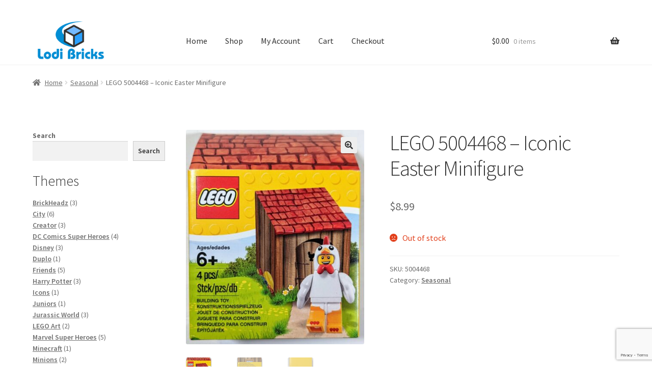

--- FILE ---
content_type: text/html; charset=utf-8
request_url: https://www.google.com/recaptcha/api2/anchor?ar=1&k=6Lc7NWgrAAAAAEsMrSH2UomeMeEI4EA5Xuzcqo5h&co=aHR0cHM6Ly9sb2RpYnJpY2tzLmNvbTo0NDM.&hl=en&v=PoyoqOPhxBO7pBk68S4YbpHZ&size=invisible&anchor-ms=20000&execute-ms=30000&cb=8gtoekxsa94r
body_size: 48623
content:
<!DOCTYPE HTML><html dir="ltr" lang="en"><head><meta http-equiv="Content-Type" content="text/html; charset=UTF-8">
<meta http-equiv="X-UA-Compatible" content="IE=edge">
<title>reCAPTCHA</title>
<style type="text/css">
/* cyrillic-ext */
@font-face {
  font-family: 'Roboto';
  font-style: normal;
  font-weight: 400;
  font-stretch: 100%;
  src: url(//fonts.gstatic.com/s/roboto/v48/KFO7CnqEu92Fr1ME7kSn66aGLdTylUAMa3GUBHMdazTgWw.woff2) format('woff2');
  unicode-range: U+0460-052F, U+1C80-1C8A, U+20B4, U+2DE0-2DFF, U+A640-A69F, U+FE2E-FE2F;
}
/* cyrillic */
@font-face {
  font-family: 'Roboto';
  font-style: normal;
  font-weight: 400;
  font-stretch: 100%;
  src: url(//fonts.gstatic.com/s/roboto/v48/KFO7CnqEu92Fr1ME7kSn66aGLdTylUAMa3iUBHMdazTgWw.woff2) format('woff2');
  unicode-range: U+0301, U+0400-045F, U+0490-0491, U+04B0-04B1, U+2116;
}
/* greek-ext */
@font-face {
  font-family: 'Roboto';
  font-style: normal;
  font-weight: 400;
  font-stretch: 100%;
  src: url(//fonts.gstatic.com/s/roboto/v48/KFO7CnqEu92Fr1ME7kSn66aGLdTylUAMa3CUBHMdazTgWw.woff2) format('woff2');
  unicode-range: U+1F00-1FFF;
}
/* greek */
@font-face {
  font-family: 'Roboto';
  font-style: normal;
  font-weight: 400;
  font-stretch: 100%;
  src: url(//fonts.gstatic.com/s/roboto/v48/KFO7CnqEu92Fr1ME7kSn66aGLdTylUAMa3-UBHMdazTgWw.woff2) format('woff2');
  unicode-range: U+0370-0377, U+037A-037F, U+0384-038A, U+038C, U+038E-03A1, U+03A3-03FF;
}
/* math */
@font-face {
  font-family: 'Roboto';
  font-style: normal;
  font-weight: 400;
  font-stretch: 100%;
  src: url(//fonts.gstatic.com/s/roboto/v48/KFO7CnqEu92Fr1ME7kSn66aGLdTylUAMawCUBHMdazTgWw.woff2) format('woff2');
  unicode-range: U+0302-0303, U+0305, U+0307-0308, U+0310, U+0312, U+0315, U+031A, U+0326-0327, U+032C, U+032F-0330, U+0332-0333, U+0338, U+033A, U+0346, U+034D, U+0391-03A1, U+03A3-03A9, U+03B1-03C9, U+03D1, U+03D5-03D6, U+03F0-03F1, U+03F4-03F5, U+2016-2017, U+2034-2038, U+203C, U+2040, U+2043, U+2047, U+2050, U+2057, U+205F, U+2070-2071, U+2074-208E, U+2090-209C, U+20D0-20DC, U+20E1, U+20E5-20EF, U+2100-2112, U+2114-2115, U+2117-2121, U+2123-214F, U+2190, U+2192, U+2194-21AE, U+21B0-21E5, U+21F1-21F2, U+21F4-2211, U+2213-2214, U+2216-22FF, U+2308-230B, U+2310, U+2319, U+231C-2321, U+2336-237A, U+237C, U+2395, U+239B-23B7, U+23D0, U+23DC-23E1, U+2474-2475, U+25AF, U+25B3, U+25B7, U+25BD, U+25C1, U+25CA, U+25CC, U+25FB, U+266D-266F, U+27C0-27FF, U+2900-2AFF, U+2B0E-2B11, U+2B30-2B4C, U+2BFE, U+3030, U+FF5B, U+FF5D, U+1D400-1D7FF, U+1EE00-1EEFF;
}
/* symbols */
@font-face {
  font-family: 'Roboto';
  font-style: normal;
  font-weight: 400;
  font-stretch: 100%;
  src: url(//fonts.gstatic.com/s/roboto/v48/KFO7CnqEu92Fr1ME7kSn66aGLdTylUAMaxKUBHMdazTgWw.woff2) format('woff2');
  unicode-range: U+0001-000C, U+000E-001F, U+007F-009F, U+20DD-20E0, U+20E2-20E4, U+2150-218F, U+2190, U+2192, U+2194-2199, U+21AF, U+21E6-21F0, U+21F3, U+2218-2219, U+2299, U+22C4-22C6, U+2300-243F, U+2440-244A, U+2460-24FF, U+25A0-27BF, U+2800-28FF, U+2921-2922, U+2981, U+29BF, U+29EB, U+2B00-2BFF, U+4DC0-4DFF, U+FFF9-FFFB, U+10140-1018E, U+10190-1019C, U+101A0, U+101D0-101FD, U+102E0-102FB, U+10E60-10E7E, U+1D2C0-1D2D3, U+1D2E0-1D37F, U+1F000-1F0FF, U+1F100-1F1AD, U+1F1E6-1F1FF, U+1F30D-1F30F, U+1F315, U+1F31C, U+1F31E, U+1F320-1F32C, U+1F336, U+1F378, U+1F37D, U+1F382, U+1F393-1F39F, U+1F3A7-1F3A8, U+1F3AC-1F3AF, U+1F3C2, U+1F3C4-1F3C6, U+1F3CA-1F3CE, U+1F3D4-1F3E0, U+1F3ED, U+1F3F1-1F3F3, U+1F3F5-1F3F7, U+1F408, U+1F415, U+1F41F, U+1F426, U+1F43F, U+1F441-1F442, U+1F444, U+1F446-1F449, U+1F44C-1F44E, U+1F453, U+1F46A, U+1F47D, U+1F4A3, U+1F4B0, U+1F4B3, U+1F4B9, U+1F4BB, U+1F4BF, U+1F4C8-1F4CB, U+1F4D6, U+1F4DA, U+1F4DF, U+1F4E3-1F4E6, U+1F4EA-1F4ED, U+1F4F7, U+1F4F9-1F4FB, U+1F4FD-1F4FE, U+1F503, U+1F507-1F50B, U+1F50D, U+1F512-1F513, U+1F53E-1F54A, U+1F54F-1F5FA, U+1F610, U+1F650-1F67F, U+1F687, U+1F68D, U+1F691, U+1F694, U+1F698, U+1F6AD, U+1F6B2, U+1F6B9-1F6BA, U+1F6BC, U+1F6C6-1F6CF, U+1F6D3-1F6D7, U+1F6E0-1F6EA, U+1F6F0-1F6F3, U+1F6F7-1F6FC, U+1F700-1F7FF, U+1F800-1F80B, U+1F810-1F847, U+1F850-1F859, U+1F860-1F887, U+1F890-1F8AD, U+1F8B0-1F8BB, U+1F8C0-1F8C1, U+1F900-1F90B, U+1F93B, U+1F946, U+1F984, U+1F996, U+1F9E9, U+1FA00-1FA6F, U+1FA70-1FA7C, U+1FA80-1FA89, U+1FA8F-1FAC6, U+1FACE-1FADC, U+1FADF-1FAE9, U+1FAF0-1FAF8, U+1FB00-1FBFF;
}
/* vietnamese */
@font-face {
  font-family: 'Roboto';
  font-style: normal;
  font-weight: 400;
  font-stretch: 100%;
  src: url(//fonts.gstatic.com/s/roboto/v48/KFO7CnqEu92Fr1ME7kSn66aGLdTylUAMa3OUBHMdazTgWw.woff2) format('woff2');
  unicode-range: U+0102-0103, U+0110-0111, U+0128-0129, U+0168-0169, U+01A0-01A1, U+01AF-01B0, U+0300-0301, U+0303-0304, U+0308-0309, U+0323, U+0329, U+1EA0-1EF9, U+20AB;
}
/* latin-ext */
@font-face {
  font-family: 'Roboto';
  font-style: normal;
  font-weight: 400;
  font-stretch: 100%;
  src: url(//fonts.gstatic.com/s/roboto/v48/KFO7CnqEu92Fr1ME7kSn66aGLdTylUAMa3KUBHMdazTgWw.woff2) format('woff2');
  unicode-range: U+0100-02BA, U+02BD-02C5, U+02C7-02CC, U+02CE-02D7, U+02DD-02FF, U+0304, U+0308, U+0329, U+1D00-1DBF, U+1E00-1E9F, U+1EF2-1EFF, U+2020, U+20A0-20AB, U+20AD-20C0, U+2113, U+2C60-2C7F, U+A720-A7FF;
}
/* latin */
@font-face {
  font-family: 'Roboto';
  font-style: normal;
  font-weight: 400;
  font-stretch: 100%;
  src: url(//fonts.gstatic.com/s/roboto/v48/KFO7CnqEu92Fr1ME7kSn66aGLdTylUAMa3yUBHMdazQ.woff2) format('woff2');
  unicode-range: U+0000-00FF, U+0131, U+0152-0153, U+02BB-02BC, U+02C6, U+02DA, U+02DC, U+0304, U+0308, U+0329, U+2000-206F, U+20AC, U+2122, U+2191, U+2193, U+2212, U+2215, U+FEFF, U+FFFD;
}
/* cyrillic-ext */
@font-face {
  font-family: 'Roboto';
  font-style: normal;
  font-weight: 500;
  font-stretch: 100%;
  src: url(//fonts.gstatic.com/s/roboto/v48/KFO7CnqEu92Fr1ME7kSn66aGLdTylUAMa3GUBHMdazTgWw.woff2) format('woff2');
  unicode-range: U+0460-052F, U+1C80-1C8A, U+20B4, U+2DE0-2DFF, U+A640-A69F, U+FE2E-FE2F;
}
/* cyrillic */
@font-face {
  font-family: 'Roboto';
  font-style: normal;
  font-weight: 500;
  font-stretch: 100%;
  src: url(//fonts.gstatic.com/s/roboto/v48/KFO7CnqEu92Fr1ME7kSn66aGLdTylUAMa3iUBHMdazTgWw.woff2) format('woff2');
  unicode-range: U+0301, U+0400-045F, U+0490-0491, U+04B0-04B1, U+2116;
}
/* greek-ext */
@font-face {
  font-family: 'Roboto';
  font-style: normal;
  font-weight: 500;
  font-stretch: 100%;
  src: url(//fonts.gstatic.com/s/roboto/v48/KFO7CnqEu92Fr1ME7kSn66aGLdTylUAMa3CUBHMdazTgWw.woff2) format('woff2');
  unicode-range: U+1F00-1FFF;
}
/* greek */
@font-face {
  font-family: 'Roboto';
  font-style: normal;
  font-weight: 500;
  font-stretch: 100%;
  src: url(//fonts.gstatic.com/s/roboto/v48/KFO7CnqEu92Fr1ME7kSn66aGLdTylUAMa3-UBHMdazTgWw.woff2) format('woff2');
  unicode-range: U+0370-0377, U+037A-037F, U+0384-038A, U+038C, U+038E-03A1, U+03A3-03FF;
}
/* math */
@font-face {
  font-family: 'Roboto';
  font-style: normal;
  font-weight: 500;
  font-stretch: 100%;
  src: url(//fonts.gstatic.com/s/roboto/v48/KFO7CnqEu92Fr1ME7kSn66aGLdTylUAMawCUBHMdazTgWw.woff2) format('woff2');
  unicode-range: U+0302-0303, U+0305, U+0307-0308, U+0310, U+0312, U+0315, U+031A, U+0326-0327, U+032C, U+032F-0330, U+0332-0333, U+0338, U+033A, U+0346, U+034D, U+0391-03A1, U+03A3-03A9, U+03B1-03C9, U+03D1, U+03D5-03D6, U+03F0-03F1, U+03F4-03F5, U+2016-2017, U+2034-2038, U+203C, U+2040, U+2043, U+2047, U+2050, U+2057, U+205F, U+2070-2071, U+2074-208E, U+2090-209C, U+20D0-20DC, U+20E1, U+20E5-20EF, U+2100-2112, U+2114-2115, U+2117-2121, U+2123-214F, U+2190, U+2192, U+2194-21AE, U+21B0-21E5, U+21F1-21F2, U+21F4-2211, U+2213-2214, U+2216-22FF, U+2308-230B, U+2310, U+2319, U+231C-2321, U+2336-237A, U+237C, U+2395, U+239B-23B7, U+23D0, U+23DC-23E1, U+2474-2475, U+25AF, U+25B3, U+25B7, U+25BD, U+25C1, U+25CA, U+25CC, U+25FB, U+266D-266F, U+27C0-27FF, U+2900-2AFF, U+2B0E-2B11, U+2B30-2B4C, U+2BFE, U+3030, U+FF5B, U+FF5D, U+1D400-1D7FF, U+1EE00-1EEFF;
}
/* symbols */
@font-face {
  font-family: 'Roboto';
  font-style: normal;
  font-weight: 500;
  font-stretch: 100%;
  src: url(//fonts.gstatic.com/s/roboto/v48/KFO7CnqEu92Fr1ME7kSn66aGLdTylUAMaxKUBHMdazTgWw.woff2) format('woff2');
  unicode-range: U+0001-000C, U+000E-001F, U+007F-009F, U+20DD-20E0, U+20E2-20E4, U+2150-218F, U+2190, U+2192, U+2194-2199, U+21AF, U+21E6-21F0, U+21F3, U+2218-2219, U+2299, U+22C4-22C6, U+2300-243F, U+2440-244A, U+2460-24FF, U+25A0-27BF, U+2800-28FF, U+2921-2922, U+2981, U+29BF, U+29EB, U+2B00-2BFF, U+4DC0-4DFF, U+FFF9-FFFB, U+10140-1018E, U+10190-1019C, U+101A0, U+101D0-101FD, U+102E0-102FB, U+10E60-10E7E, U+1D2C0-1D2D3, U+1D2E0-1D37F, U+1F000-1F0FF, U+1F100-1F1AD, U+1F1E6-1F1FF, U+1F30D-1F30F, U+1F315, U+1F31C, U+1F31E, U+1F320-1F32C, U+1F336, U+1F378, U+1F37D, U+1F382, U+1F393-1F39F, U+1F3A7-1F3A8, U+1F3AC-1F3AF, U+1F3C2, U+1F3C4-1F3C6, U+1F3CA-1F3CE, U+1F3D4-1F3E0, U+1F3ED, U+1F3F1-1F3F3, U+1F3F5-1F3F7, U+1F408, U+1F415, U+1F41F, U+1F426, U+1F43F, U+1F441-1F442, U+1F444, U+1F446-1F449, U+1F44C-1F44E, U+1F453, U+1F46A, U+1F47D, U+1F4A3, U+1F4B0, U+1F4B3, U+1F4B9, U+1F4BB, U+1F4BF, U+1F4C8-1F4CB, U+1F4D6, U+1F4DA, U+1F4DF, U+1F4E3-1F4E6, U+1F4EA-1F4ED, U+1F4F7, U+1F4F9-1F4FB, U+1F4FD-1F4FE, U+1F503, U+1F507-1F50B, U+1F50D, U+1F512-1F513, U+1F53E-1F54A, U+1F54F-1F5FA, U+1F610, U+1F650-1F67F, U+1F687, U+1F68D, U+1F691, U+1F694, U+1F698, U+1F6AD, U+1F6B2, U+1F6B9-1F6BA, U+1F6BC, U+1F6C6-1F6CF, U+1F6D3-1F6D7, U+1F6E0-1F6EA, U+1F6F0-1F6F3, U+1F6F7-1F6FC, U+1F700-1F7FF, U+1F800-1F80B, U+1F810-1F847, U+1F850-1F859, U+1F860-1F887, U+1F890-1F8AD, U+1F8B0-1F8BB, U+1F8C0-1F8C1, U+1F900-1F90B, U+1F93B, U+1F946, U+1F984, U+1F996, U+1F9E9, U+1FA00-1FA6F, U+1FA70-1FA7C, U+1FA80-1FA89, U+1FA8F-1FAC6, U+1FACE-1FADC, U+1FADF-1FAE9, U+1FAF0-1FAF8, U+1FB00-1FBFF;
}
/* vietnamese */
@font-face {
  font-family: 'Roboto';
  font-style: normal;
  font-weight: 500;
  font-stretch: 100%;
  src: url(//fonts.gstatic.com/s/roboto/v48/KFO7CnqEu92Fr1ME7kSn66aGLdTylUAMa3OUBHMdazTgWw.woff2) format('woff2');
  unicode-range: U+0102-0103, U+0110-0111, U+0128-0129, U+0168-0169, U+01A0-01A1, U+01AF-01B0, U+0300-0301, U+0303-0304, U+0308-0309, U+0323, U+0329, U+1EA0-1EF9, U+20AB;
}
/* latin-ext */
@font-face {
  font-family: 'Roboto';
  font-style: normal;
  font-weight: 500;
  font-stretch: 100%;
  src: url(//fonts.gstatic.com/s/roboto/v48/KFO7CnqEu92Fr1ME7kSn66aGLdTylUAMa3KUBHMdazTgWw.woff2) format('woff2');
  unicode-range: U+0100-02BA, U+02BD-02C5, U+02C7-02CC, U+02CE-02D7, U+02DD-02FF, U+0304, U+0308, U+0329, U+1D00-1DBF, U+1E00-1E9F, U+1EF2-1EFF, U+2020, U+20A0-20AB, U+20AD-20C0, U+2113, U+2C60-2C7F, U+A720-A7FF;
}
/* latin */
@font-face {
  font-family: 'Roboto';
  font-style: normal;
  font-weight: 500;
  font-stretch: 100%;
  src: url(//fonts.gstatic.com/s/roboto/v48/KFO7CnqEu92Fr1ME7kSn66aGLdTylUAMa3yUBHMdazQ.woff2) format('woff2');
  unicode-range: U+0000-00FF, U+0131, U+0152-0153, U+02BB-02BC, U+02C6, U+02DA, U+02DC, U+0304, U+0308, U+0329, U+2000-206F, U+20AC, U+2122, U+2191, U+2193, U+2212, U+2215, U+FEFF, U+FFFD;
}
/* cyrillic-ext */
@font-face {
  font-family: 'Roboto';
  font-style: normal;
  font-weight: 900;
  font-stretch: 100%;
  src: url(//fonts.gstatic.com/s/roboto/v48/KFO7CnqEu92Fr1ME7kSn66aGLdTylUAMa3GUBHMdazTgWw.woff2) format('woff2');
  unicode-range: U+0460-052F, U+1C80-1C8A, U+20B4, U+2DE0-2DFF, U+A640-A69F, U+FE2E-FE2F;
}
/* cyrillic */
@font-face {
  font-family: 'Roboto';
  font-style: normal;
  font-weight: 900;
  font-stretch: 100%;
  src: url(//fonts.gstatic.com/s/roboto/v48/KFO7CnqEu92Fr1ME7kSn66aGLdTylUAMa3iUBHMdazTgWw.woff2) format('woff2');
  unicode-range: U+0301, U+0400-045F, U+0490-0491, U+04B0-04B1, U+2116;
}
/* greek-ext */
@font-face {
  font-family: 'Roboto';
  font-style: normal;
  font-weight: 900;
  font-stretch: 100%;
  src: url(//fonts.gstatic.com/s/roboto/v48/KFO7CnqEu92Fr1ME7kSn66aGLdTylUAMa3CUBHMdazTgWw.woff2) format('woff2');
  unicode-range: U+1F00-1FFF;
}
/* greek */
@font-face {
  font-family: 'Roboto';
  font-style: normal;
  font-weight: 900;
  font-stretch: 100%;
  src: url(//fonts.gstatic.com/s/roboto/v48/KFO7CnqEu92Fr1ME7kSn66aGLdTylUAMa3-UBHMdazTgWw.woff2) format('woff2');
  unicode-range: U+0370-0377, U+037A-037F, U+0384-038A, U+038C, U+038E-03A1, U+03A3-03FF;
}
/* math */
@font-face {
  font-family: 'Roboto';
  font-style: normal;
  font-weight: 900;
  font-stretch: 100%;
  src: url(//fonts.gstatic.com/s/roboto/v48/KFO7CnqEu92Fr1ME7kSn66aGLdTylUAMawCUBHMdazTgWw.woff2) format('woff2');
  unicode-range: U+0302-0303, U+0305, U+0307-0308, U+0310, U+0312, U+0315, U+031A, U+0326-0327, U+032C, U+032F-0330, U+0332-0333, U+0338, U+033A, U+0346, U+034D, U+0391-03A1, U+03A3-03A9, U+03B1-03C9, U+03D1, U+03D5-03D6, U+03F0-03F1, U+03F4-03F5, U+2016-2017, U+2034-2038, U+203C, U+2040, U+2043, U+2047, U+2050, U+2057, U+205F, U+2070-2071, U+2074-208E, U+2090-209C, U+20D0-20DC, U+20E1, U+20E5-20EF, U+2100-2112, U+2114-2115, U+2117-2121, U+2123-214F, U+2190, U+2192, U+2194-21AE, U+21B0-21E5, U+21F1-21F2, U+21F4-2211, U+2213-2214, U+2216-22FF, U+2308-230B, U+2310, U+2319, U+231C-2321, U+2336-237A, U+237C, U+2395, U+239B-23B7, U+23D0, U+23DC-23E1, U+2474-2475, U+25AF, U+25B3, U+25B7, U+25BD, U+25C1, U+25CA, U+25CC, U+25FB, U+266D-266F, U+27C0-27FF, U+2900-2AFF, U+2B0E-2B11, U+2B30-2B4C, U+2BFE, U+3030, U+FF5B, U+FF5D, U+1D400-1D7FF, U+1EE00-1EEFF;
}
/* symbols */
@font-face {
  font-family: 'Roboto';
  font-style: normal;
  font-weight: 900;
  font-stretch: 100%;
  src: url(//fonts.gstatic.com/s/roboto/v48/KFO7CnqEu92Fr1ME7kSn66aGLdTylUAMaxKUBHMdazTgWw.woff2) format('woff2');
  unicode-range: U+0001-000C, U+000E-001F, U+007F-009F, U+20DD-20E0, U+20E2-20E4, U+2150-218F, U+2190, U+2192, U+2194-2199, U+21AF, U+21E6-21F0, U+21F3, U+2218-2219, U+2299, U+22C4-22C6, U+2300-243F, U+2440-244A, U+2460-24FF, U+25A0-27BF, U+2800-28FF, U+2921-2922, U+2981, U+29BF, U+29EB, U+2B00-2BFF, U+4DC0-4DFF, U+FFF9-FFFB, U+10140-1018E, U+10190-1019C, U+101A0, U+101D0-101FD, U+102E0-102FB, U+10E60-10E7E, U+1D2C0-1D2D3, U+1D2E0-1D37F, U+1F000-1F0FF, U+1F100-1F1AD, U+1F1E6-1F1FF, U+1F30D-1F30F, U+1F315, U+1F31C, U+1F31E, U+1F320-1F32C, U+1F336, U+1F378, U+1F37D, U+1F382, U+1F393-1F39F, U+1F3A7-1F3A8, U+1F3AC-1F3AF, U+1F3C2, U+1F3C4-1F3C6, U+1F3CA-1F3CE, U+1F3D4-1F3E0, U+1F3ED, U+1F3F1-1F3F3, U+1F3F5-1F3F7, U+1F408, U+1F415, U+1F41F, U+1F426, U+1F43F, U+1F441-1F442, U+1F444, U+1F446-1F449, U+1F44C-1F44E, U+1F453, U+1F46A, U+1F47D, U+1F4A3, U+1F4B0, U+1F4B3, U+1F4B9, U+1F4BB, U+1F4BF, U+1F4C8-1F4CB, U+1F4D6, U+1F4DA, U+1F4DF, U+1F4E3-1F4E6, U+1F4EA-1F4ED, U+1F4F7, U+1F4F9-1F4FB, U+1F4FD-1F4FE, U+1F503, U+1F507-1F50B, U+1F50D, U+1F512-1F513, U+1F53E-1F54A, U+1F54F-1F5FA, U+1F610, U+1F650-1F67F, U+1F687, U+1F68D, U+1F691, U+1F694, U+1F698, U+1F6AD, U+1F6B2, U+1F6B9-1F6BA, U+1F6BC, U+1F6C6-1F6CF, U+1F6D3-1F6D7, U+1F6E0-1F6EA, U+1F6F0-1F6F3, U+1F6F7-1F6FC, U+1F700-1F7FF, U+1F800-1F80B, U+1F810-1F847, U+1F850-1F859, U+1F860-1F887, U+1F890-1F8AD, U+1F8B0-1F8BB, U+1F8C0-1F8C1, U+1F900-1F90B, U+1F93B, U+1F946, U+1F984, U+1F996, U+1F9E9, U+1FA00-1FA6F, U+1FA70-1FA7C, U+1FA80-1FA89, U+1FA8F-1FAC6, U+1FACE-1FADC, U+1FADF-1FAE9, U+1FAF0-1FAF8, U+1FB00-1FBFF;
}
/* vietnamese */
@font-face {
  font-family: 'Roboto';
  font-style: normal;
  font-weight: 900;
  font-stretch: 100%;
  src: url(//fonts.gstatic.com/s/roboto/v48/KFO7CnqEu92Fr1ME7kSn66aGLdTylUAMa3OUBHMdazTgWw.woff2) format('woff2');
  unicode-range: U+0102-0103, U+0110-0111, U+0128-0129, U+0168-0169, U+01A0-01A1, U+01AF-01B0, U+0300-0301, U+0303-0304, U+0308-0309, U+0323, U+0329, U+1EA0-1EF9, U+20AB;
}
/* latin-ext */
@font-face {
  font-family: 'Roboto';
  font-style: normal;
  font-weight: 900;
  font-stretch: 100%;
  src: url(//fonts.gstatic.com/s/roboto/v48/KFO7CnqEu92Fr1ME7kSn66aGLdTylUAMa3KUBHMdazTgWw.woff2) format('woff2');
  unicode-range: U+0100-02BA, U+02BD-02C5, U+02C7-02CC, U+02CE-02D7, U+02DD-02FF, U+0304, U+0308, U+0329, U+1D00-1DBF, U+1E00-1E9F, U+1EF2-1EFF, U+2020, U+20A0-20AB, U+20AD-20C0, U+2113, U+2C60-2C7F, U+A720-A7FF;
}
/* latin */
@font-face {
  font-family: 'Roboto';
  font-style: normal;
  font-weight: 900;
  font-stretch: 100%;
  src: url(//fonts.gstatic.com/s/roboto/v48/KFO7CnqEu92Fr1ME7kSn66aGLdTylUAMa3yUBHMdazQ.woff2) format('woff2');
  unicode-range: U+0000-00FF, U+0131, U+0152-0153, U+02BB-02BC, U+02C6, U+02DA, U+02DC, U+0304, U+0308, U+0329, U+2000-206F, U+20AC, U+2122, U+2191, U+2193, U+2212, U+2215, U+FEFF, U+FFFD;
}

</style>
<link rel="stylesheet" type="text/css" href="https://www.gstatic.com/recaptcha/releases/PoyoqOPhxBO7pBk68S4YbpHZ/styles__ltr.css">
<script nonce="NqHTk9gF9MBId48Z77hTmQ" type="text/javascript">window['__recaptcha_api'] = 'https://www.google.com/recaptcha/api2/';</script>
<script type="text/javascript" src="https://www.gstatic.com/recaptcha/releases/PoyoqOPhxBO7pBk68S4YbpHZ/recaptcha__en.js" nonce="NqHTk9gF9MBId48Z77hTmQ">
      
    </script></head>
<body><div id="rc-anchor-alert" class="rc-anchor-alert"></div>
<input type="hidden" id="recaptcha-token" value="[base64]">
<script type="text/javascript" nonce="NqHTk9gF9MBId48Z77hTmQ">
      recaptcha.anchor.Main.init("[\x22ainput\x22,[\x22bgdata\x22,\x22\x22,\[base64]/[base64]/[base64]/[base64]/[base64]/UltsKytdPUU6KEU8MjA0OD9SW2wrK109RT4+NnwxOTI6KChFJjY0NTEyKT09NTUyOTYmJk0rMTxjLmxlbmd0aCYmKGMuY2hhckNvZGVBdChNKzEpJjY0NTEyKT09NTYzMjA/[base64]/[base64]/[base64]/[base64]/[base64]/[base64]/[base64]\x22,\[base64]\\u003d\x22,\x22w5ZuMhVYLMKpDhTChsObwqDDt0rCvxQwcH8IG8KyUMO2woDDnzhWYWfCqMOrI8O/QE5RMRt9w77Ck1QDM14Yw47DjsOCw4dbwp7DhWQQdC0Rw73DhQEGwrHDhsOew4wIw5cEMHDCjMOya8OGw68yOMKiw6N8cSHDlMOHYcOtY8OHYxnCuW3CngrDi3XCpMKqJsKsM8OBKGXDpTDDmxrDkcOOwrbCrsKDw7AuV8O9w75gHB/[base64]/M1LCp3Jxf8OwSE5UXMKtwprDtDjCjBQCw6lrwrfDg8Khwqk2TsK6w5lqw799AwQEw695PHIgw5zDtgHDo8OECsOXPcOFH2MIXxBlwoLCusOzwrRpd8OkwqI1w5kJw7HCk8OJCCdKBEDCn8Olw4/CkUzDjMOqUMK9MsOuQRLCn8K1f8OXEcK/WQrDgRQ7eVLClMOaO8Kew4fDgsK2JcOiw5QAw5UcwqTDgyFFfw/DmEXCqjJBOMOkecK8a8OOP8KBBMK+wrsSw5bDiybCncOAXsOFwoPCiW3CgcOHw6gQcnIkw5k/[base64]/CpsOUwozDpcKMeMOTKQbCvsOGHcKJHxJ1YHN+SC/CjWxMw7rCoXnDqHnCgMOhKcODb0QzA37Dn8Kuw5U/CyrCvsOlwqPDvMKlw5ovDsK1woNGQsKKKsOSaMOOw77Du8KWB2rCvjVoDVghwok/ZcOvWjhRT8O4wozCg8O0wrxjNsOjw6PDlCUcwovDpsO1w6/Dt8K3wrlMw7zCiVrDkTnCpcKawo3CvsO4wpnCi8O9wpDCm8KXf34BPsKPw4hIwp4eV2fCh1bCocKUwqjDlsOXPMKvwp3CncOXOFw1QzQCTMKxaMO6w4bDjV/CoAEDwqvCm8KHw5DDpRjDpVHDvBrCsnTCrmYVw7A8wp8Tw550w4TCgB46w7N9w6rCi8OOKsK/[base64]/ClcKcw73DqykTwrjDgxM/[base64]/CoV5uwrbCrUF+w5ZfIsKkSsK8XcKZB8KANsKSJWZrw5Bzw7nDrQgACno0w6DCtMKrGGpfwq/DjzMGwpEVw4DClwvClzPCpELDpcOUScKpw5ttwpVWw5g3JsO4wonCilMYSsOEYGLDqEnDjMO6LxHDt2ZwSlprbsKILQ08wo4uwrbDo3dJw6PDicKew4LCpxA+CMK9wpHDlMOdwpIHwqUBLGczbX7CjzrDumvDg17Cq8OePcKywp/DvwbCp31Hw70dAcKsFQrCqMOGw57CrMKNCMK/AwI0wpVuwowow4lvwoMNbcKHEx8XCzQ/TMOPDX/CosKawrdFwqnDkFNsw6QIw7oLw5lyflRtAhwfD8OmVB3CnlzDgcO4d19dwo/Du8OWw6EVwpLDkmc4YyIfw5rCu8KbP8ORNsKnw4hpYV7CjCvCtFFxwopyOMKgw4DDkMK0D8KBaFHDpcO0f8OrCsKRP0/CmcOMw4rCjC7DjCFiwqMdYsKYwqAQw4PCgsOBLzLCucK8wpE3PzRKw48RQitiw6hJQcObwpvDs8OiRWURLCzDr8Ksw6PDjFfCncOOcMKvAFzDnsKLIXXCnC1nOi1DZcKDwp3DgMKHwojDkAk+PsKvCHDCmUMfwqNVwpfCqsOBMlp6EsKFQMOfUy/[base64]/DiBoDacOkNl0fZB/DjhDCkzNMw7wPE3dGwp91ScOvVhpsw5/[base64]/YcO6wrALwptZMCXDpjZ5McK/Tz7ChzXDocOuwrYuRMKoTsOdwqV5wpFuw6DDsTRZwos8wq9qEcO3KEANw4vCksKTNy/DisOnw7ZXwrZVwpsvWnXDrFjDn1nDogMbDQtNQMKmIcKVw6oMNSrDnMKow4vCrcKbE1/DhTbCkMO1MsO6FDXCrcKew64jw6FmwovDmWUJwqvCsE3CvsKiwo1aGxonwq4twrLDrcKVciPDnWnCusKsZMO0Umh0wozDsDnCijcAXcOYw7teQsKnYVJ9wpojXMO5cMKXYMODT2oHwoAlwrvDj8KlworDi8O4w7NkwqPDq8OPW8OrPsKUG3fCuE/Dtk/CrFkiwozDg8Oww44SwrfCp8KnLcOOwrNVw57CkMKiwq3DjcKFwpnDhwrCkyrDhEBrJMKGU8OmKRIOwosPwqQ6wqrCusOqKmjDmG9MLMKuMQfDsT4AWsOGwobDn8Oowp/ClMKAEkvDosKZw60dw4nDt3TCsDM5wpHDvV0Zw7DCrsOJWcKdwpTDtsKBHw5jwrPCqBFkPcOBwr8UBsOmw6sBH1dbJsOXecK2UWbDmAFyw4N7wpvDu8KLwoIbRcO2w63Cj8OawprDsyjDp1dKwrfCksK8wr/[base64]/Csh99WsK3w6zCvAPCn8KWZ8OHPcOwwotVwpFiGB0Dw5DCn2PDrMOfKcOew5p9w54GHcOnwopFwpDDmw13KTMsR15Hw4N5UcKzw41Ow7zDocOrw486w5rDpVfCucKAwoPDrh/Dly87w7oqImLDqExfw5nCsk7CggnCm8OPwoTDiMKZAMKDwoFYwpgpKVZ1Xy11w4Ffw6vDh1jDi8OBwq3CvcK6wq/DkcKaanJxGyFEBkdlCEbDmsKKwrcyw4JbDcKnTsOgw6LCm8O+M8OWwrfCglcPBMOIEF/CgF4nw7PDlAbCqmw0TMOyw74pw7HCoBNkNRnDq8Oyw4oZBsKHw7vDo8KeDMOnwr42RzzCm3PDrR5Hw6HCqlVqXsOdFmbCqjBFw7piRcK8J8O0LMKORxgjwrAvwoUvw6ghw5xOw5/DiFI4U20xHsKKwq07FsOEwo/ChMOOOMKrw5/[base64]/[base64]/Cj8KvNwcFw6osZ8KbeMKzRMKYdsOKQifCtzEwwp/DsMKewp7CikY/ScKTF2QRWsKbw5o5w4FdGwTCiDoGwr9dw7XCuMKow60wE8OGwozCs8ORDzvCjMKuw4EKw6dtw4EQNsKTw7BvwoJJISvDnjjCpsK7w7sbw4AYw5/[base64]/CjMKqEk0Twr/[base64]/[base64]/wo3DgMKoMsO/wpnDjcKZEcKIIMOMWUPDrMOLMgPCrMOWJAZrwq0eTjU+wqZawogkA8O/[base64]/[base64]/Dkn/DjsK0RMO+wq3Cm8ObwpZqJDDDvsKBFcOLwrHDoMKCHsO/[base64]/[base64]/DiMKHwqIdSsOtUMK9dXHClcOfB8Kbwq8eP2UMacK0w7dGwpJ/PsKcCsK6w4nCrBHCqMKLD8KlTWvDiMK9b8KYE8Kdw4tQwo/[base64]/CoWxDRcKnPlcPwpxrw7QZworCnQgRTcKTw5RNwrDChMOqw5vCjDQUD2/Dt8KXwoA9wrHChC9lXsOwKcKrw6B2w6kobwzDp8ONwo/[base64]/IUbDtcOvw6fCvnfDpMO4eMOqDMK3wo06RcOiTDswNFUAWg/CghHDrMK+IcKXw4XCu8O7c1TCrMKwHQLDs8KcdzogGcKTc8O/wqXDi3bDgMKxw6zDmMOuwo3DtU9AKw87wow/YxPDksKbwpUdw6IMw6kxw6nDg8KmICEEw6xdw53CrEDDpsOsKMKtLsOJwqXDo8KmQ0Z/wqstXXwNBMKHw73CmwzDjMKywo8HTsKNI0E9wpLDlmjDoHXCilrClsOjwr5WUsOAwoDCrMOtRcKQwocaw7HDrT/CpcO+acKOw4gZw590CExPw5jCocOgYnYFwoBdw4PCgVBnwq95NC82wq18w7XDl8KBCUY1WxfDqMOHwrtpW8KtwoTDncOFFMKkScO2C8KrNBHCh8KswqTDoMOtKRINbV/CtyhowpHCiD3CsMO8EsONDcO6SFxaPMK+woLDoMOiwr9QcMKHTMKRY8K6JsKxw6howpomw4vChE0Nwo/Drn9swrPCrBQxw6nDijNJdHt5XcK2w7pND8KJJMOZRcOWH8Obb2Ewwq9nCRHCncO8wq/DiD/Ch3k4w4dyBcOSC8KNwqDDlmheXcORw4jCjzBtw4PCp8OPwr9Iw6XCmsKbBBnDhcORYVsPw7rCm8K7w5I7wokCw7DDkQxZwoXDhXtaw6fCusOHFcK0woYNesKdwrNCw5A8w4XDjMOew6xzBMOLw7/[base64]/[base64]/[base64]/bMK+FMKTcEsmSw/CpmHCgcOIYnrCnB/DqmZCIMKHw5ESw67ClsKeUXFYIG0dO8OZw5PDksOFwrrCt2dmwqQyTSzCmsKRLUTCmsKywrxIFMKnwrzDly59RcKVBH3DjgTCo8KcWhxEw5pKYknCrjJQwqnCt0LCoUxCw7hXw4vDr0EhIsOIfsKtwqAHwocYwo0dwofDu8OSwrLCghTDhMOwXC/Dl8OLMsKRahDDtDcOwoYlKsKAw6TCrcOQw79jwohQwrs/eBrDpU7Cnw8tw6/DjcOEa8O6Bnw+wooQwrfCg8KewpXCrsKnw4rCpsK2wolUw4s/ATZ2wogiccOpw4PDtwk6LxwUfcOXwrfDn8OtMEPDuGbCtg9uAsORw67DkcOawpPCimkNwqzCrcOvTsO/wpI5MTTCvsO+cCkAw6/DpD3DojlLwqtLH1dbVjrDqCfChcO/WgfDn8K/wqciWcOewojCgsO2w4zCuMKfwrXCmmLCvFHDoMOuU1/[base64]/[base64]/Dp8KjWcOjdU3DkWwpQsK7wqnCvwTDtcK3FkIcwoMIwqQVwqJ9LUYUwrdSw5nDknN6LMOLasK3wrNdVWEaBkbCrDYLwrzCpUzDrsKPRUfDjcKQA8OIw5zDrcOHIMOVDsOFFyXCnMOiMywYw5scW8KUGsOTwofDggUPaErDm054w6pqwqteOy41BsKYWcKvwqw9w4g/w79hdcK3wpZiw6BiXcKOFMKTwosxw6/ClMOxNSgQHi3CvsOiwr/DhMOKwpPDmsKTwppAP2rDiMOPUsOow4PCmwFLWMKjw6lCDUTCqcOgwpPDhDnDo8KIHjfDtS7CrG11f8KVBg7DnMKEw7IFwobDgUJ+JzYjX8OfwrYNW8KOw6wYcHPCpcKqVmTDoMOow613w7rDscKqw5xSSjQGw6rCsjl1wpRwVB19wp/DvsKnw7zCtsK2w7krwrTCogQnwqHCqcK4HMOGw4JATMKYCBvCpCPCjcKYwr/DuCZMZMO1w4BVOVgHVjnCscO/S1zDu8KswrZaw5olRHnDlD0awr7DrsOKw6/[base64]/DiRlxCsObdQl9NcKWESjChGDDmiMZw4x7wonDkMK4w58awqTDvTlJMDNpw4zCnMO8w5DDu0vDtznCj8OdwqFIw4zCoi5zwrnCvC3Du8KJw5zDs2ZfwqoBw6Akw4PDnE/CqXHDs3vCt8KPcBXDgcKZwq/DiUUBwpAmD8KTwrJgfMKKBcOZwr7CrcKoL3LCtcKbw5cRw4NOw5vDkR9FYCTCqsOcw7bCiQwxSMOUwpTClcKwTgrDk8OEw5VtVMOIw7kIGcKJw5Q4EsOiTDvCmsK8I8OLSQ/DukNEwrUvTl/Cm8KswrfDosOOwoTDk8OHaGELwqLDtMOqwpYlVCfChcKsOxDDtMOiYV/DgsOww7EiWcOuSsKiwqw4ZlHDisKCw5XDpwvCscKkw4vCglrCsMKXwoUNbVxzKE8rwoPDl8OVfi7DkFcGcsOOw7Fhw6cuw5MCD2HCvcKKLlrCusOSFsOhw5LCriwmw7DDv0pbwr4ywqHDoyrCncKQwpdCSsKQwq/[base64]/djPDoQzClmxrw7Mnw7YkDDnDkMKJwpDCucOaNzrDoD3Do8KQwprCkyJgw5rDh8KaNcKzYMO8wpnDqnBqwonDuxDDlMOsw4fCisO/D8OhNBcAwoPCkiBmw5sMwrNmaFxoeiDCksOvwqUSQhAKwrzCvQfDrxbDtzoAa0VoOyMPwq5OwpTCh8KNwprDjMKFacK/woQowpkxw6JDwoPDlMOvwqrDkMKHasKvHC0Za05TDMOqwphHwqAqw4kGwq/DkmYgf29fasKAI8KoVVHCicOrfT18wqXDocKUwo7CvknChkvDn8Kww4jCo8KLw5RswqPCjsOUwonCuytya8ONwpLCrMKJw6QGXsKtw5PCt8OWwqszLsO+QSTCrUJhwqTCk8O3f0PDiw0Fwr5fQjpbVmjCkMO/QS0Jw4EywrgiSjJzORcww5bCs8Kxwq9uw5UCBmNcI8KYJEtCbMKpw4DCqsK/[base64]/CrsKSwqYvw4XCkDPCqh8QYTrCuzUKwp7Djjx/RxjCmyLCn8O2QsKNwr8JZjvDt8KRaTVjwrXDvMOtw6DCu8OnW8O2woYfa1XDr8O7VlEEwqTCimzCg8Kew7LDg2DClDLClcO/[base64]/CtTRMwpADw54awpQZZFTCqHl3w78KSMOvZ8OeYcKlw7Z8V8KoXsKlw5jCr8OGQ8Klw4nCsgsrWiDCtU/DqTPCosKiw4JzwpcpwrshP8K7woZKw4RBPVTCjMOZw6bCvMK9wqnDu8OPw7bCmkjCu8O2wpZCw6Qcw4jDunTCmynCoi4ua8OYw4Q0w4zDkB7CvnXCpT92LVrDsxnDqz4rwo4dH2bDq8O+wrXDr8KiwplDAsK9M8OyD8KAVsKfwq9lw5grMMKOw6YHwqrDmEc/FsOoZ8O/NcKLDjjCr8KtFCLCtcKswpnCpFrCvFE9XsOgwrbCiCwHdB1ywqPCrsORwoEmw64twrLCmycTw5LDjMO9wqMPGVTDm8KuJlR4E33DlcKuw4gcw7VSFMKJC1/[base64]/[base64]/Cn8OiwpfCuXbDqMOSw4XCscKIUkZBZA/CgBLCs8KrJgzDuRPDiBDDuMOnw6R+wotawqPCvMOvwoTCpsKNWnvDrMKsw6oEXxI9w5gWMsONasKNYsOWw5FLwq3DucKew7dDSMO5wr/DnX98wo7DncOyAsOqwpc0bsKLdsKTGMKoUsOSw4DDhQ7DgsKgOMK3ZxzCqCfDo1QMwo92wpvDg3HCp3DDrcKeU8OyaSzDpcO9FMKpU8OOBQ3CkMOuwqHDnWRVJcOVEsK/w4zDtCbDl8Ozwr3DlsKcYMKPw5HCtsOKw43DmA4SGsKpKMOuDzgWZMOMeCPDtRLDuMKFWsK1ZMKvwqzCoMKKJQzCtsKUwqvCiREZw7TClWBsSMO4YxtYwo/DnhbDoMKgw5XCi8Ohw44EL8OawqfCs8KOSMOWwqkgw5jDjsK+worDgMKZTx9mwo1AcynDuFbDqyzClwPDt0HDl8KAThI7w4nCrXbDgwYoZxbCgsOnFMOQw7vCscKjJsOUw7PDvcOTw5FMfH4/SUg6UAA0w4LCicOZwrDDkHEsWFAawo3CmhdHWMOkS2JIX8OcAXs0EgzDg8OgwoolKXPDomzDoCDCocKPYcKww5M7cMKYw6PDnj7DlUbCnTDCvMKJLh1jw4B/[base64]/C8KVw5nCuMKDw4MqW8KxJg/Cl8OkKx7Ds8K1wqXCqX7CqcO9LXVkF8OrwqXDrnQew6TCt8OKVMO7w7JQC8KjbV/[base64]/CogrDohsxw7Aow6AhZ8OTwpMfexBVwo3DiSbDrcOkacKeHHjCpcKPw6fCu0EhwqgxZ8ORwq03w7p5JMKyVsOWwqlOZEMcPMORw7VuY8K/woPCjsOyDsK/G8O1w5nCkE8xMyYVw5l7Wl3ChCDDllMJwqLDgXlHfsOrw53DksKowpN4w53DmhFQCcKJC8KewqcVw4TDvMOcwoLCkMK5w73ClsKHYnfCklxdZMKDE0EndMOUEcOtwoPDiMOXMCzClCzCgF/CuikUwqlVw51Af8OywrXCsHgZbwFsw7kGY3xjwr/[base64]/[base64]/DpR3DgF1Hw7bCmMOQMSQ7WMOkwofCjF58w60XYcO8w67CmcKOwr/[base64]/CnTYAw6F+w45lw6/Cn2TCmsOkW2gDBcK6DAVTPWrCpl12N8K4w7crJ8KQd1LCsR0GAirDj8ORw6LDgcKqw4DDv3TDtMKyA0/CvcO7w7rDscK+w45YE3scw6xhB8KwwpFFw4cxMMKWAhvDjcKaw5LDrsOnwoXCgwtRw40mF8K5wq/DjyPCtsO8V8O/[base64]/w4pZwpcqw4R9THTCpcOTFEPCpsKAFX5yw67DjTQhWCTCgcOTw75cwokpEDp+dsOOwq/DrkrDqMO5RcKgc8KZA8O+QnDCk8OSw6/[base64]/w5sGw7/Dgy/DksK+wo7Cg2JEw5x9woUjS8KiwrfDkDDDtHEeOX9IwpPCixbDuBvCvyN3wo/ClwjClWcCw7Etw4PDuRvCosKORcKRwrPDscO2w6keOhRww5VHC8K9wqjChlPCoMKXw70tw6bCosKsw7PDuntmwrLClTlbE8O/DypEwqzDl8Olw6PDvyd9XMK/[base64]/DoMOIRlrDnsOkw59RL8KmwrvDuMOlPwA8TVHDnXE9woFUJsKgA8Ouwr9wwqUAw6fDucO9KcKow7RAw5fCkcO3wrQLw6nCsXfDnsOhCl1ywoDDu2MGdcKmScO1w5/CosO9w5PCq0vCvMKyAkUCw6PCo3LCgnvCqW/DvcKfw4QgwpLCl8OBwpt7XCVlJMO1E1clwozDtidWZQJmY8OqQcOSwoLDsjZuwqLDtBdGw5nDmMOPw5tqwqTCr2zCjnHCssKKcsKoKMONw5ocwqd5wonDl8OmeXxzbTHCpcK5w4F6w73CnR8/w5FAN8KUwpzDiMKOOMKVwo/Dg8K9w6Mpw4ppMn1wwpcQIgjCq2vDnMO9JkDCgFDCsTxAJsKuwrXDvWAywoTCk8K/[base64]/ecKiSCvDmsK3w71dwovDqy/[base64]/[base64]/wrnCj1Z5GMKAw4hZwq3Cr8K6WcKAATPCvRzCokTDt1wnF8Kkew3ChMKFwp5yw5g2fsKEwrLChzDDssOtCB/CrVAQI8KVVMKAGkzCj0LCslPDoHtPZ8KxwpzDiiEKPF5MEDB9RlNEw6FRJVHDt3zDtMKtw7PCtW40a1jCpz8aP1PCv8O2w6kBZMOTSlw6wqdSNFRww4bDiMOtw73Cvh0mwqlYe2w2wqp5w5/ChhJMwqNCOMKvwqnCusOPw7wXw7FSasOnwoDDoMKtGcOBwoXDoV3CnBTCncOmwqzDnDM+EVNawpnDvg3Dl8KmNXvCsAZFw5vDhSbCoXImw6xKw4PDhcOiwogzwpTCkAPCocOiw7wRShE9w6lzdcK/[base64]/XMOJwobDvBfCrm5/w5/DtcKjSsOCw7HDhynCmcKSecOFFyVnL8KIVA1ZwqI3w6Z/w4hyw6ECw5xQYsOpwqc8w73DlMOewrkewoHDkkAgccKTX8OIPMKSw4jDuXkrVcK6GcKsQGzCvFTDuXvDg0JyZ3LCpjBxw7fDsVrCjFQkR8KNw6TDjMOHw7HCjEBhJMO2ECw9w4B4w7nDiS/[base64]/wofCvnfDo8K2w6zCicKGwpPCqFYGQ8KJw4wiw53Dp8KeYG7DscOobFHDoF3DpB82wqzDpx/Ds3vDvsKeCGPCg8Kaw503ScKSEz8JFCLDi3xvwopcEwnDo0XDi8Opw7kiwp9Aw7w7KMOTwqxXbMKqwqsGViUaw6bDtsOIPMOBSRklwoNCQcKNwpZWAxMmw7PDiMO6wpwTFXvCosO1AcOZwr3CvcK/w7rClhHCjcKjPgrDmkvCmkDDrTl4BsKpwoPCgRbCkmBdZyfDrF4Rw7XDucO1D38/w6t1wps0wp7Dg8Ouw7BDwpYwwqPDhMKLO8O2QsKjMsOvwqHDuMKSw6YZecOwTEMtw4bCtsKIVnpwQ1RTZUZLw7nCikkuLlhZSm7CgjbDklHDqH9Ow7bCvgUGw5LDkgfCgcOvw5IgWzdtNMKWL2nDg8KSwrlubATCgC0ow7vDisK/U8OeOi3ChCIRw7o4wq0gIsODCMOVw6vCssO6wppjPBhxWGXDoUHDiyTDrcOnw7snb8KhwofDklo9O3fDmG3Dn8Ocw53DtSo/w4nCtsOUesO0IENiw4TCn2YbwqxtE8OZw4DDtS7CvMKUwrocB8KDw4/DgDfCngfDrsKlBHdNwpwVMklGd8KQwql3OCjChcORwrpkwpPDu8KOLEwzwrJnw5jDssKwdFEGfsKTY0cgwoxMwrvCvFx4BsKGw59LKH9jW39kGhhOw5E5S8OnHcOMBxfCqMOeV1jDpVTDvsKMW8O0dCAtYcK/wq1kXMKWfCXDucKGN8K5w58Nwpg/PiTDq8KDVMOhSQXCgMO7w7Aqw6Yiw7bCpcK/w5h5SX4WQ8KIw6oaa8O+wpEIwp0LwpVOKMKlXnrCrsOzGcKBRsOSERvCj8OhwrHCvMOmaHduw53DmiEAHi/CikjDrgAHw6nDoQvCggh/[base64]/Dvgcrw5YsAgTDjRFMwqtkw5VKQ8KgPmESw4FxYsOQFXg/[base64]/DqsO3ZTBjRgbDssOubjvCjCfDqz9CX10Lw7HCpnjDoWsOwrXDtjNrwpVGwp9rDMOQw7dPNWDDn8KGw4svCScJEsOkwrDDrUMRbz3CkDLDssOIwrJ7w6HCuBTDisOIQsO/[base64]/Crw0KdcOCCkLCqSldwogWTC/[base64]/CnVBMw5DCrsOlGsOKVMKCHiZZw7LDqxbCjV7DrHt0A8KHw6lYfyQSwp9UZifCoBE3UcKPwrDCqBhow5DCvA/ChcOGwobDqzfDoMKJA8KLw67CnSbDjMONwprCiUHCvypVwp4lwoI5PknCpsKhw6LDo8KzV8OSA3PCs8OXZTEvw5oFYhDDoBzCuAgQT8K4YXbCsUTCrcKRw47CvcOdUDUmw6nDiMO/[base64]/DisOMGcKRw4rCnMKow50Qw7FEwr1Sw6fDqMK2D8OCRljCksO2RVEQAnjCpTpHSyTCjMKuFsO2wr4jw69yw55dwpzCscK7woxPw53ChMKqw79Iw6/DjMOewqVnHMOhNsOFV8O1GmRUDQHCrsOPJsK6w4XDhsKIw7HDqktrwo/Ck0gBL0PCmVbDn0zCmMOTWlTCpsKFDykxw4DCkcK2wpF+esKyw5AWw5w6wrk+NRxMasOxw6p9wpzDmVXCvsKqXgXChjfCjsKtw4FPPlFIEVnCtcOVI8Oka8KSWcKfw7gBwoDCscOmNMOYw4N2HsO/[base64]/w6Rgwo9Vw4/DgcKnOsKCwo9wChcFSMKEwqhMCRQdTx46wpnDiMOZE8Kof8KaTW/Cqx7DpsObC8KLah9Fw5HDnsOIacOGwoELYsKVAFTClsODwoDCkHvClmtow6nCs8KNwq0gQw5wL8KJfhzCmizDh0AhwozCkMOxw4bCohXDsnRfPjlaRcKMwqwCH8OYw6huwp9WLMKlwrrDoMOKw74pw6TCjhwXIC/CicO2w6pTfcK/w73DhsKvw5zCmRgTwqJnSAk+WCQyw60pwpxpw4wFM8OvTcK7w7vCvH0ae8Ojw4XCiMKkEmwKw4vCn17CsUPCqCDDpMKaYwgeI8OMQMKww58ew7zDmm/DjsOowqnCmcO7w45TTTVBLMORYifCg8OWdSYjw7M6wp/DscKJw4HCl8KEwpfCvRchwrLCt8K8wo5EwprDrxwywp/CuMKqw5J4wqMXKMK5BMKVw5/[base64]/DqRzClDzCtsOxCR4dw6B9w6nDr8KcJG7DqmbDjCovw6nCh8KLPMKDwrgZw75/wr/CgMO3WcOIJl/CiMKWw7LDshrCu0LDtsKpw552HMORUwo0YsKPH8OZJsKkKFQIJsKTwoUCHlbCkcKJZcOGw7sdwq08Rmpaw69Cw4nCicKEd8OWwocKw7fCoMO7wq3DrRsGfsKMw7TDuU3ClsKaw59OwqAuwozCl8KFwq/DjwxiwrM8wr11wpnCpCLDuyFCbD8GMsK3w7sYHsK+w7LDjmjDlsOKw69qfcOmTFbCqsKpAScEaAcwwocnwoMHT1vDrcOOVHTDssKcDGEhw5dLJMOMw4LCpgLCmhHCvW/Dt8KUwqXCpcO+aMK8anzDrVRww5xrRMOtw7otw4JJDcOOJQzDvcKdTMKGw7/CoMKGckM8V8KDw7fDhkdPw5TCkR7Cg8KvJMOML1DDj0DDin/CpcOqdSHDm1Vqw5NOWkgJAMO8w4k5MMK4w5LDo13Cky/CrsKtw6LCqWhow6/[base64]/wpjCuSDDomVzw7gKw405wr5Fwrc/w7x1asK3RsKbw6LDqsOkIsKIGD/DhjouXMOjw7HDkcO+w790UMOAH8KcwrPDp8OZd25awq7Ci3LDkMOHEsK2wovCvDHCtxpdXMOJTwpAO8OOw59Iw6E5wojDt8OKIy49w4bChSrDusKXLzpgw5nCjDrCgcO/wpDDs3rCpQIhEGHDiDI+IsK1wqLCpT/DgsOIOzjCjTNMeEp/cMKCdnvCnMOdwqtwwpoEw6dUIsKGwpHDqsOiwoLDikfDlh4lf8KjGMOtSGfDlcOUYnkiasOzRDJ6NQvDosKCwpnDvnHDjcKrw6wVw6MDwrQCwrElEG/ChcOZM8KRH8OlIcKtQcKlw6M/w41aQgwDSBMtw5nDiB3Dj2Vaw7jCpsO2bAYqOAbDn8K4ExZfMsKYKh/[base64]/Cl8O+U3zDoiAgTTnDlgofwrEXDsOpGWTDshzDv8KJdWorGwDClQQWw58RZ1UswrxzwogVSWPDssO9wpLCt3gTT8KUJcKZEsOzfWw7O8KKHMKrwpAjw7jCrxFWGDzDlhwWcsKRPV96L0oENXJBIy/CoVXDqi7DmgorwpMmw4lNfMKED2QzBcKXw5TCo8OJw53CnSZ3wrA5Y8KqX8OoHlXDgHR+w6sUD13DqSLCo8Oew5TCvnhPFzLCjD5tRMOzwoEEATF8Cj50FD5Ba0fDonLDjMKOVSrDji/CnDjCiwPCpQjCh2HDuC3CjMOFIsKgNHjDnMOVW3AlJDh6UjHCtVMqRS8EccKkw7HDgcOOIsOsScOVPcK3ZGxUdHB1w6/CgsOJIU5Gw4jDoUbChsObwoDCqkTCmhkdw6tHwrUjGMKvwpjDvFspwozDu2PCn8KOMcOLw7o5HcKGVDNGEcKuw6I9wr7DoRTDvsOhw57DjMKFwoQ+w57CgnTDtMKmK8KBwpDCisOKwrTCvHTCrntbcFPCmSAow44ww4/CpXfDvsKaw47CphU9O8Kdw7bDoMKxCsOpwoJEw57DscOdwq3DusO0woPCrcKdFid4TBIywqgwFcOlLMOMagtFfGFSw5rDk8O9wrh7w6zDmzINwoAhwqLConDDkgxgwrzDgA/Cg8K7bCJHXRHCv8KsecO+wqs6bsK3wqDCoC7CtsKoBsOjGBTDpDIpwp7CkTDClQsObsKfwq/[base64]/TEPDicOzDzl9wojCkRPCj8OSwpwpG2rDgMOLMmfClMKhE2k9XcKZacOyw4JjaXXCt8ORw57DugzCrsOZbMKkaMKmOsOccC85V8KUw7fDuU0hw54zInrCrhLDm3TCjsOMIzJGw43DkcOKwp3CoMOGwp9lwoJxw4dcwqdJwqdFwp/[base64]/wpHDmC01wrBIw73ClgnDoApyH8OKFMKXDBk2w5AfTMKDT8OXcwIoECvDqV7DkUbDjEzDpsOyL8KLwqDDoDVswr48Y8KIJyXCisOiw7xiXHtuw4QZw6peSMOXwpIwDmDDiiYawqB2wqYYSGdzw4HDo8OTHV/CiifCqsKgUsKTM8KBHyZ+fsKOw6zCpMKVwr41Q8OawqcSBBkgIQfDjcKbw7V8w7QzI8Otw6kbDF5ZJwbDhUlwwovCh8OFw53CmGFmw7A4TC/ClsKPBVpZwrXDqMKqVSFpHl7Du8Oaw7wuw7DDksKbAH8HwrpXVMKpeMK6RgjDjwsLw5lXw7fDu8KbAMOlTxU8w7rCqHtMw5fDocK+wrDCs2InTVXCjMKyw6pDFVBqZsKQUC9nw599wqh3R1/[base64]/DlEwSw7TCncK/wq4ZM8OJwpJqfsKGwo9fIcKNwqXCkcK3MsOYM8Kxw4fCr2/DjcK7w7YQScOTFMKxRMOkw5XCj8OJU8OGbhXDhhglw6RSwqfDrsKmM8OIGMK+GsOICixbXxHDqgDCv8KUWgMEwrdyw4DClHEgPgTCg0ZFI8OlcsOiwozDmcKSwqDCtjDDkn/DjFMpw5zCjQzCs8OWw5zDpVjDhsK/wrMFw5x9w6Ndw48wKnjCkBnDtyIOw6PCrghnKMOawpYvwpZfKMKLwrzCkcONfMKKwpfDuDXCtgDChGzDssO5L38Owr91SVArwpLDmm46NgTCpcKFPcKVFVPDvcOWY8K3S8KeYwrDpyfCgMOMfxEGPMOLKcKxwq/DtH/DkUAxwpLDlMO0U8O6w6PCgWbDscOvw6XDscKCBsOTwrHDtR5KwrdkC8OwwpTDn3FrPi7DuA0Vw5PCscKmYcOIw7/DncKPDcKLw7p/S8OCb8K/YsKqFGhgwrJnwrJTwrdSwoLDuzRNwrdHUGHCn0scwoPDn8OoLgIaaXh3QWPDmcOHwqjDmhJrw7EyMw19OlQhwrYve0AxGW1VEk3CqBRGw6vDh3PCusKpw7HCgnppBmUhwoDDqlDCiMOTw7Ziw5JDwqrDkcKvwpEHZxjClcKfwqk/woZLw7vCrsK+w6bCn2lVXzx3w5R1PnQjdCfDo8O0wpt3SS1mXEw9woXCs0vDj0TDkyvCgA/DoMKwXBoEw5TDqCV4w6XDkcOgKDHDi8OlXcKdwqo0YcKcw6tVNjDDslLDtXvDrG5Kwr1jw5s5X8Kzw4E1wpd5DipAwq/ChjPDgXw9w5w6cTfCt8OMTiwpwpsUecOsEsOuwonDv8KzeWNsw4YXwoksVMOBwogRe8KPw4FVN8OTwpNeOsOqwqwcX8KkEsOYHMK/GsOSdMOqJC7Co8KSw6pLwrrDigDCimTCgMKCwqQ/QHoxBUjCm8OHwqDDlx3CiMKje8KZHzIKW8KEwpxGAcO3wow2TcO0wpVHUsOfK8OUw5sKO8K3CMOrwqHCgXNzw5BbDEzDkXbCuMKdwpzDnW42IjfDsMOuwp99w7LClcOMw4XDpnfCtDUgFF8pMMOBwqJtPMOCw5nCjsKNasK4CMK1wqQ4wo/Do3PCh8KQVlARBgrDssKOTcOkwozDv8KqSC/CswfDnVhpw6DCpsORw4QvwpfClX/DqVLCgAxLa0kZK8K2c8OabsOPw4sZwoklAhLDrksuw7dXJ0vDvMKnwrhOa8KBwqUyT3xowqV7w5kYT8OBJzTDoWkuXMO5HSgxQcK6wro8w5fDmsOQexjDmTrDsznCk8OeGSjCqsOxw6/DvlDCjMODwqPDrVF4wp3CgcOkFRdkw7gUw5sPHzfDkUBzEcKHwqFuwr/[base64]/DocKPw64LBwDCncOfF1ccNcKYw6fCgMOtw7XCncOfwqHDlcKCw4vDhFR8Z8KkwpcwYikFw7vDqx/DrsOCw7HDlsOkVMOWwozCkcKkwo3CsQR5wqchTsKMwotewo5Tw4PDhMOeFG3CqXbCnjBKwqdUF8OlwprCv8KnJsOjwo7CtcKaw6wSCA3DlcOhwp7CssODPEDDonkuw5TDgml/w6bCjFTDpUJZXgchZMOUY3w7VhHDpU7Cn8KlwozCocObVn/Din/DoyAwdnfClMOsw6sGw6FTwo0qwrcrbkXDllbDl8KDQcOfJMOubTJ+w4TCgnNSwprCiEnCo8ONb8K8YxjClsOEwrHDlcKsw7EOw43ChMOtwrHCq2l+wrVyBHfDssKLw4bCk8KndRUoBzlYwpV5YcKQwpVZfMKOwrzDkMKhwqfDisKSwoZBwq/[base64]/[base64]/CssKwaMKgwo3CjcKUZhHCsMKtCsOqMsKhw5kiLMOKNx3DisKWDGHDssO6worChcOoN8KAwo/ClnvCmsOfCcKawrgvGAbDlcOWLsOgwo55woFFw6cuNMKXaWFqwrJew6kaNsKNw4HCi04MZ8OWbjdEwr/[base64]/FA/[base64]/CuCsKwpvCrMK/b8K6A8OGfyDCvEtKRQDDhHfDs1jDsBtJwrgwAcKQw69eK8KTMMKuCsKjwrFWAW7CpMOBw6YLMcKEwoofwrHCuAwuwoTDpyxWI01yJznCosKPw4BswqHDjcOzw7J4w4nDsW82w5kVRMK4YsO+SMKAw4Q\\u003d\x22],null,[\x22conf\x22,null,\x226Lc7NWgrAAAAAEsMrSH2UomeMeEI4EA5Xuzcqo5h\x22,0,null,null,null,1,[21,125,63,73,95,87,41,43,42,83,102,105,109,121],[1017145,449],0,null,null,null,null,0,null,0,null,700,1,null,0,\[base64]/76lBhnEnQkZnOKMAhk\\u003d\x22,0,0,null,null,1,null,0,0,null,null,null,0],\x22https://lodibricks.com:443\x22,null,[3,1,1],null,null,null,1,3600,[\x22https://www.google.com/intl/en/policies/privacy/\x22,\x22https://www.google.com/intl/en/policies/terms/\x22],\x22J+XPs+W6caSNMbYaWjll4hZ1+9QJtQUeZ0+vYmDHVZg\\u003d\x22,1,0,null,1,1768846472585,0,0,[121,177,160,218],null,[41,184],\x22RC-PwwA2L2nMkaryA\x22,null,null,null,null,null,\x220dAFcWeA4wmymrzo5n3MX6phmRaAbxCgl3b_T8oro9AUwx1C3HagIi2QDPQDqp1MISDvRffB4FaNXi-jcxnNpl597DboM5VnpUww\x22,1768929272311]");
    </script></body></html>

--- FILE ---
content_type: text/html; charset=utf-8
request_url: https://www.google.com/recaptcha/api2/aframe
body_size: -249
content:
<!DOCTYPE HTML><html><head><meta http-equiv="content-type" content="text/html; charset=UTF-8"></head><body><script nonce="ECagCd0uo_1Z484RmEhZIA">/** Anti-fraud and anti-abuse applications only. See google.com/recaptcha */ try{var clients={'sodar':'https://pagead2.googlesyndication.com/pagead/sodar?'};window.addEventListener("message",function(a){try{if(a.source===window.parent){var b=JSON.parse(a.data);var c=clients[b['id']];if(c){var d=document.createElement('img');d.src=c+b['params']+'&rc='+(localStorage.getItem("rc::a")?sessionStorage.getItem("rc::b"):"");window.document.body.appendChild(d);sessionStorage.setItem("rc::e",parseInt(sessionStorage.getItem("rc::e")||0)+1);localStorage.setItem("rc::h",'1768842875348');}}}catch(b){}});window.parent.postMessage("_grecaptcha_ready", "*");}catch(b){}</script></body></html>